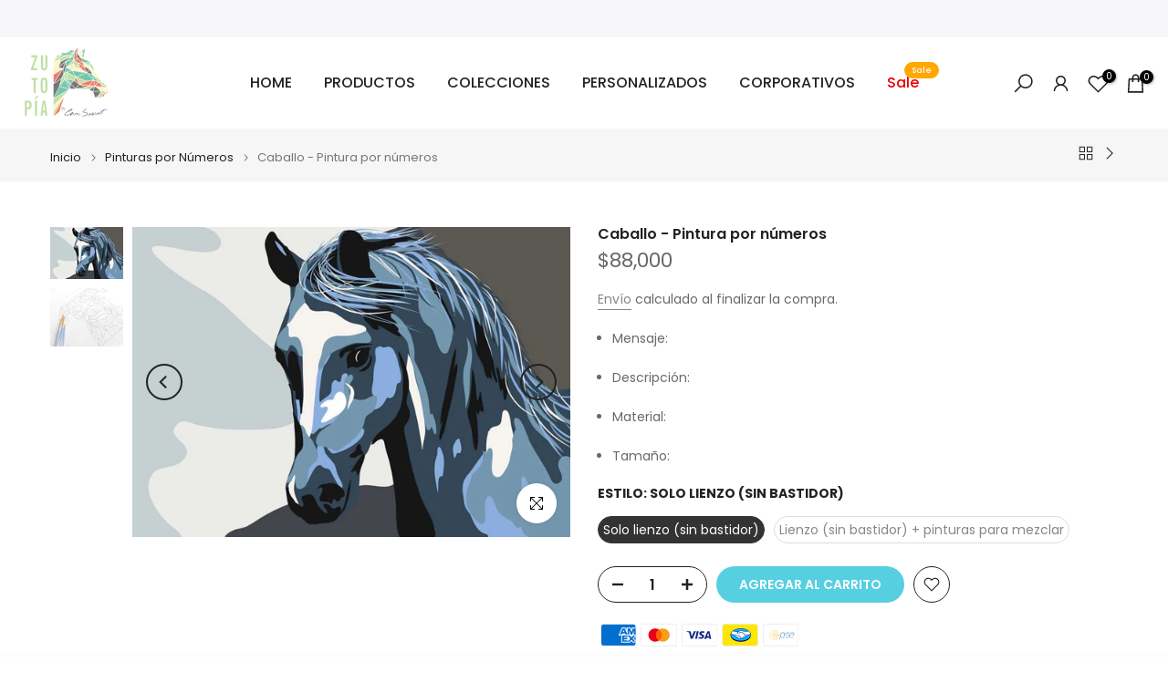

--- FILE ---
content_type: text/html; charset=utf-8
request_url: https://zutopia.com.co/products/abeja-magnetica-mix?view=a-configs
body_size: 6666
content:

<!--LayoutHub-Workspace-Start--><div id="theme-configs"><section id="shopify-section-template--18421263368249__main-qv" class="shopify-section t4s-section t4s-section-main t4s-section-main-product t4s_tp_flickity t4s-section-admn-fixed"><link href="//zutopia.com.co/cdn/shop/t/5/assets/pre_flickityt4s.min.css?v=80452565481494416591738864248" rel="stylesheet" type="text/css" media="all" />
  <link href="//zutopia.com.co/cdn/shop/t/5/assets/slider-settings.css?v=46721434436777892401738864249" rel="stylesheet" type="text/css" media="all" />
  <link href="//zutopia.com.co/cdn/shop/t/5/assets/main-product.css?v=179443991962176496961738864248" rel="stylesheet" type="text/css" media="all" />
  <link href="//zutopia.com.co/cdn/shop/t/5/assets/qv-product.css?v=107094605699731225041738864248" rel="stylesheet" type="text/css" media="all" />
  <style>.t4s-drawer[aria-hidden=false] { z-index: 2000; }</style>
  
  <div class="t4s-container- t4s-product-quick-view t4s-product-media__without_thumbnails t4s-product-thumb-size__">
    <div data-product-featured='{"id":"8093762682937", "disableSwatch":true, "media": true,"enableHistoryState": false, "formID": "#product-form-8093762682937template--18421263368249__main-qv", "removeSoldout":false, "changeVariantByImg":false, "isNoPick":false,"hasSoldoutUnavailable":false,"enable_zoom_click_mb":null,"main_click":"null","canMediaGroup":false,"isGrouped":false,"available":true, "customBadge":null, "customBadgeHandle":null,"dateStart":1763419697, "compare_at_price":null,"price":21000000, "isPreoder":false, "showFirstMedia":false }' class="t4s-row t4s-row__product is-zoom-type__" data-t4s-zoom-main>
      <div class="t4s-col-md-6 t4s-col-12 t4s-col-item t4s-product__media-wrapper"><link href="//zutopia.com.co/cdn/shop/t/5/assets/slider-settings.css?v=46721434436777892401738864249" rel="stylesheet" type="text/css" media="all" />
            <div class="t4s-row t4s-g-0 t4s-gx-10 t4s-gx-lg-20">
              <div data-product-single-media-group class="t4s-col-12 t4s-col-item">
                <div data-t4s-gallery- data-main-media data-t4s-thumb-true class="t4s-row t4s-g-0 t4s-slide-eff-fade flickityt4s t4s_ratioadapt t4s_position_8 t4s_cover t4s-flicky-slider  t4s-slider-btn-true t4s-slider-btn-style-outline t4s-slider-btn-round t4s-slider-btn-small t4s-slider-btn-cl-dark t4s-slider-btn-vi-always t4s-slider-btn-hidden-mobile-false" data-flickityt4s-js='{"t4sid": "template--18421263368249__main-qv", "status": true, "checkVisibility": false, "cellSelector": "[data-main-slide]:not(.is--media-hide)","isFilter":false,"imagesLoaded": 0,"adaptiveHeight": 1, "contain": 1, "groupCells": "100%", "dragThreshold" : 6, "cellAlign": "left","wrapAround": true,"prevNextButtons": true,"percentPosition": 1,"pageDots": false, "autoPlay" : 0, "pauseAutoPlayOnHover" : true }'><div data-product-single-media-wrapper data-main-slide class="t4s-col-12 t4s-col-item t4s-product__media-item " data-media-id="29199054274617" data-nt-media-id="template--18421263368249__main-qv-29199054274617" data-media-type="image" data-grname="" data-grpvl="">
	<div data-t4s-gallery--open class="t4s_ratio t4s-product__media is-pswp-disable" style="--aspect-ratioapt:0.75;--mw-media:3024px">
		<noscript><img src="//zutopia.com.co/cdn/shop/files/7B2CAFCA-061A-4C78-95E4-5865DE42AFBB.jpg?v=1763419745&amp;width=720" alt="" srcset="//zutopia.com.co/cdn/shop/files/7B2CAFCA-061A-4C78-95E4-5865DE42AFBB.jpg?v=1763419745&amp;width=288 288w, //zutopia.com.co/cdn/shop/files/7B2CAFCA-061A-4C78-95E4-5865DE42AFBB.jpg?v=1763419745&amp;width=576 576w" width="720" height="960" loading="lazy" class="t4s-img-noscript" sizes="(min-width: 1500px) 1500px, (min-width: 750px) calc((100vw - 11.5rem) / 2), calc(100vw - 4rem)"></noscript>
	   <img data-master="//zutopia.com.co/cdn/shop/files/7B2CAFCA-061A-4C78-95E4-5865DE42AFBB.jpg?v=1763419745" class="lazyloadt4s t4s-lz--fadeIn" data-src="//zutopia.com.co/cdn/shop/files/7B2CAFCA-061A-4C78-95E4-5865DE42AFBB.jpg?v=1763419745&width=1" data-widths="[100,200,400,600,700,800,900,1000,1200,1400,1600]" data-optimumx="2" data-sizes="auto" src="data:image/svg+xml,%3Csvg%20viewBox%3D%220%200%203024%204032%22%20xmlns%3D%22http%3A%2F%2Fwww.w3.org%2F2000%2Fsvg%22%3E%3C%2Fsvg%3E" width="3024" height="4032" alt="">
	   <span class="lazyloadt4s-loader"></span>
	</div>
</div><div data-product-single-media-wrapper data-main-slide class="t4s-col-12 t4s-col-item t4s-product__media-item " data-media-id="29199054241849" data-nt-media-id="template--18421263368249__main-qv-29199054241849" data-media-type="image" data-grname="" data-grpvl="">
	<div data-t4s-gallery--open class="t4s_ratio t4s-product__media is-pswp-disable" style="--aspect-ratioapt:0.75;--mw-media:1440px">
		<noscript><img src="//zutopia.com.co/cdn/shop/files/FC159010-1254-417A-A87A-3C4B1BEA3B29.jpg?v=1763419745&amp;width=720" alt="" srcset="//zutopia.com.co/cdn/shop/files/FC159010-1254-417A-A87A-3C4B1BEA3B29.jpg?v=1763419745&amp;width=288 288w, //zutopia.com.co/cdn/shop/files/FC159010-1254-417A-A87A-3C4B1BEA3B29.jpg?v=1763419745&amp;width=576 576w" width="720" height="960" loading="lazy" class="t4s-img-noscript" sizes="(min-width: 1500px) 1500px, (min-width: 750px) calc((100vw - 11.5rem) / 2), calc(100vw - 4rem)"></noscript>
	   <img data-master="//zutopia.com.co/cdn/shop/files/FC159010-1254-417A-A87A-3C4B1BEA3B29.jpg?v=1763419745" class="lazyloadt4s t4s-lz--fadeIn" data-src="//zutopia.com.co/cdn/shop/files/FC159010-1254-417A-A87A-3C4B1BEA3B29.jpg?v=1763419745&width=1" data-widths="[100,200,400,600,700,800,900,1000,1200,1400,1600]" data-optimumx="2" data-sizes="auto" src="data:image/svg+xml,%3Csvg%20viewBox%3D%220%200%201440%201920%22%20xmlns%3D%22http%3A%2F%2Fwww.w3.org%2F2000%2Fsvg%22%3E%3C%2Fsvg%3E" width="1440" height="1920" alt="">
	   <span class="lazyloadt4s-loader"></span>
	</div>
</div></div>
                <div data-product-single-badge data-sort="sale,new,soldout,preOrder,custom" class="t4s-single-product-badge lazyloadt4s t4s-pa t4s-pe-none t4s-op-0" data-rendert4s="css://zutopia.com.co/cdn/shop/t/5/assets/single-pr-badge.css?v=152338222417729493651738864249"></div>
              </div></div></div>
      <div data-t4s-zoom-info class="t4s-col-md-6 t4s-col-12 t4s-col-item t4s-product__info-wrapper t4s-pr">
        <div id="product-zoom-template--18421263368249__main-qv" class="t4s-product__zoom-wrapper"></div>
        <div id="ProductInfo-template--template--18421263368249__main-qv__main" data-t4s-scroll-me class="t4s-product__info-container t4s-op-0 t4s-current-scrollbar"><h1 class="t4s-product__title" style="--title-family:var(--font-family-1);--title-style:none;--title-size:16px;--title-weight:600;--title-line-height:1;--title-spacing:0px;--title-color:#222222;--title-color-hover:#56cfe1;" ><a href="/products/abeja-magnetica-mix">Abeja Magnética Mix</a></h1><div class="t4s-product__price-review" style="--price-size:22px;--price-weight:400;--price-color:#696969;--price-sale-color:#ec0101;">
<div class="t4s-product-price"data-pr-price data-product-price data-saletype="0" >$210.000
</div><a href="#t4s-tab-reviewtemplate--18421263368249__main-qv" class="t4s-product__review t4s-d-inline-block"><div class="review-widget"><ryviu-widget-total reviews_data="" product_id="8093762682937" handle="abeja-magnetica-mix"></ryviu-widget-total></div></a></div><div class="t4s-product__policies t4s-rte" data-product-policies><a href="/policies/shipping-policy">Envío</a> calculado al finalizar la compra.
</div><style>
                  t4s-product-description{
                    padding-bottom: 10px;
                  }
                  t4s-product-description.is--less .t4s-rl-text{
                    display: block;
                  }
                  t4s-product-description.is--less .t4s-rm-text{
                    display: none;
                  }
                  t4s-product-description .t4s-product__description::after{
                    position: absolute;
                    content:"";
                    left:0;
                    right: 0;
                    bottom:0;
                    height: 20px;
                    background: linear-gradient(to top , rgba(255,255,255,0.5) 60%, transparent 100%);
                    transition: .3s linear;
                    pointer-events: none;
                  }
                  t4s-product-description.is--less .t4s-product__description::after{
                    opacity:0;
                  }
                  t4s-product-description [data-lm-content]{
                    max-height: var(--m-h);
                    overflow:hidden;
                    transition: .3s linear;
                  }
                  t4s-product-description button.is--show{
                    display: block
                  }
                  t4s-product-description .t4s-hidden{
                    display: none;
                  }
                  t4s-product-description button{
                    position: absolute;
                    left:50%;
                    right:0;
                    bottom: 0;
                    transform: translateX(-50%) translateY(50%);
                    width: fit-content;
                  }
                </style><div class="t4s-product-info__item t4s-product__description">
                      <div class="t4s-rte">
                        <p>Go kalles this summer with this vintage navy and white striped v-neck t-shirt from the Nike. Perfect for pairing with denim and white kicks for a stylish kalles vibe.</p>
                      </div>
                    </div><script>
                  if (!customElements.get('t4s-product-description')) {
                    class ProductDescription extends HTMLElement{
                      constructor(){
                        super();
                        this.lm_btn = this.querySelector('.t4s-pr-des-rm');
                        this.content = this.querySelector('[data-lm-content]');
                        this.m_h_content = parseInt(this.getAttribute('data-height'));


                        if(!this.lm_btn || !this.content || this.m_h_content < 0 ) return;
                        setTimeout(() => {
                          // console.dir(this.content.scrollHeight);
                          this.lm_btn.classList.toggle('is--show', parseInt(this.content.scrollHeight) > this.m_h_content);
                        },500)
                        this.lm_btn.addEventListener('click',()=>{
                          this.classList.contains('is--less') ? this.content.style.setProperty('--m-h', `${this.m_h_content}px`) : this.content.style.setProperty('--m-h', `${this.content.scrollHeight}px`)
                          this.classList.toggle('is--less');
                        })
                      }
                    }
                    customElements.define('t4s-product-description',ProductDescription);
                  }
                </script><div class="t4s-product-form__variants is-no-pick__false is-payment-btn-true t4s-payment-button t4s-btn-color-dark  is-remove-soldout-false is-btn-full-width__false is-btn-atc-txt-3 is-btn-ck-txt-3 is--fist-ratio-false" style=" --wishlist-color: #222222;--wishlist-hover-color: #56cfe1;--wishlist-active-color: #e81e1e;--compare-color: #222222;--compare-hover-color: #56cfe1;--compare-active-color: #222222;" >
  <div data-callBackVariant id="t4s-callBackVariantproduct-form-8093762682937template--18421263368249__main-qv"><form method="post" action="/cart/add" id="product-form-8093762682937template--18421263368249__main-qv" accept-charset="UTF-8" class="t4s-form__product is--atc-sticky" enctype="multipart/form-data" data-productid="8093762682937" novalidate="novalidate" data-type="add-to-cart-form" data-disable-swatch="true"><input type="hidden" name="form_type" value="product" /><input type="hidden" name="utf8" value="✓" /><input name="id" value="45179276165177" type="hidden"><link href="//zutopia.com.co/cdn/shop/t/5/assets/button-style.css?v=14170491694111950561738864247" rel="stylesheet" type="text/css" media="all" />
      <link href="//zutopia.com.co/cdn/shop/t/5/assets/custom-effect.css?v=95852894293946033061738864247" rel="stylesheet" media="print" onload="this.media='all'"><div class="t4s-product-form__buttons" style="--pr-btn-round:40px;">
        <div class="t4s-d-flex t4s-flex-wrap"><div data-quantity-wrapper class="t4s-quantity-wrapper t4s-product-form__qty">
                <button data-quantity-selector data-decrease-qty type="button" class="t4s-quantity-selector is--minus"><svg focusable="false" class="icon icon--minus" viewBox="0 0 10 2" role="presentation"><path d="M10 0v2H0V0z" fill="currentColor"></path></svg></button>
                <input data-quantity-value type="number" class="t4s-quantity-input" step="1" min="1" max="9999" name="quantity" value="1" size="4" pattern="[0-9]*" inputmode="numeric">
                <button data-quantity-selector data-increase-qty type="button" class="t4s-quantity-selector is--plus"><svg focusable="false" class="icon icon--plus" viewBox="0 0 10 10" role="presentation"><path d="M6 4h4v2H6v4H4V6H0V4h4V0h2v4z" fill="currentColor" fill-rule="evenodd"></path></svg></button>
              </div><!-- render t4s_wis_cp.liquid --><a href="/products/abeja-magnetica-mix" data-tooltip="top" data-id="8093762682937" rel="nofollow" class="t4s-product-form__btn t4s-pr-wishlist" data-action-wishlist><span class="t4s-svg-pr-icon"><svg viewBox="0 0 24 24"><use xlink:href="#t4s-icon-wis"></use></svg></span><span class="t4s-text-pr">Agregar a la lista de deseos</span></a><button data-animation-atc='{ "ani":"t4s-ani-tada","time":6000 }' type="submit" name="add" data-atc-form class="t4s-product-form__submit t4s-btn t4s-btn-base t4s-btn-style-default t4s-btn-color-primary t4s-w-100 t4s-justify-content-center  t4s-btn-effect-sweep-to-bottom t4s-btn-loading__svg"><span class="t4s-btn-atc_text">Agregar al carrito</span>
              <span class="t4s-loading__spinner" hidden>
                <svg width="16" height="16" hidden class="t4s-svg-spinner" focusable="false" role="presentation" viewBox="0 0 66 66" xmlns="http://www.w3.org/2000/svg"><circle class="t4s-path" fill="none" stroke-width="6" cx="33" cy="33" r="30"></circle></svg>
              </span>
            </button></div><div data-shopify="payment-button" class="shopify-payment-button"> <shopify-accelerated-checkout recommended="null" fallback="{&quot;supports_subs&quot;:true,&quot;supports_def_opts&quot;:true,&quot;name&quot;:&quot;buy_it_now&quot;,&quot;wallet_params&quot;:{}}" access-token="33c32fde544dd9723ac684c114d88ca6" buyer-country="CO" buyer-locale="es" buyer-currency="COP" variant-params="[{&quot;id&quot;:45179276165177,&quot;requiresShipping&quot;:true}]" shop-id="26843021369" enabled-flags="[&quot;ae0f5bf6&quot;]" > <div class="shopify-payment-button__button" role="button" disabled aria-hidden="true" style="background-color: transparent; border: none"> <div class="shopify-payment-button__skeleton">&nbsp;</div> </div> </shopify-accelerated-checkout> <small id="shopify-buyer-consent" class="hidden" aria-hidden="true" data-consent-type="subscription"> Este artículo es una compra recurrente o diferida. Al continuar, acepto la <span id="shopify-subscription-policy-button">política de cancelación</span> y autorizo a realizar cargos en mi forma de pago según los precios, la frecuencia y las fechas indicadas en esta página hasta que se prepare mi pedido o yo lo cancele, si está permitido. </small> </div><button data-class="t4s-mfp-btn-close-inline" data-id="t4s-pr-popup__notify-stock" data-storageid="notify-stock45179276165177" data-mfp-src data-open-mfp-ajax class="t4s-pr__notify-stock" type="button" data-notify-stock-btn data-variant-id="45179276165177" data-root-url="/" style="display: none">Notifícame cuando esté disponible</button></div><input type="hidden" name="product-id" value="8093762682937" /><input type="hidden" name="section-id" value="template--18421263368249__main-qv" /></form><link href="//zutopia.com.co/cdn/shop/t/5/assets/ani-atc.min.css?v=133055140748028101731738864247" rel="stylesheet" media="print" onload="this.media='all'"></div>
</div><div class="t4s-extra-link" ><a class="t4s-ch" data-no-instant rel="nofollow" href="/products/abeja-magnetica-mix" data-class="t4s-mfp-btn-close-inline" data-id="t4s-pr-popup__contact" data-storageid="contact_product8093762682937" data-open-mfp-ajax data-style="max-width:570px" data-mfp-src="/products/abeja-magnetica-mix/?section_id=ajax_popup" data-phone='true'>Haz una pregunta</a></div><div class="t4s-product_meta" ><div class="t4s-sku-wrapper t4s-dn" data-product-sku>SKU: <span class="t4s-productMeta__value t4s-sku-value t4s-csecondary" data-product__sku-number></span></div><div data-product-available class="t4s-available-wrapper">Disponibilidad: <span class="t4s-productMeta__value t4s-available-value">
                    <span data-available-status class="t4s-available-status t4s-csecondary t4s-dib ">
                      <span data-instock-status class="">En stock</span>
                      <span data-preorder-status class="t4s-dn">Preorden</span>
                    </span>
                    <span data-soldout-status class="t4s-soldout-status t4s-csecondary t4s-dib t4s-dn">Agotado</span>
                    </span></div><div class="t4s-collections-wrapper">Categorías:
                    <a class="t4s-dib" href="/collections/150-000-o-mas">$150.000 o más</a> <a class="t4s-dib" href="/collections/elefantes">Elefantes</a> <a class="t4s-dib" href="/collections/rompecabezas-magneticos">Rompecabezas magneticos</a> <a class="t4s-dib" href="/collections/sabana-africana">Sabana Africana</a> </div><div class="t4s-tags-wrapper">Etiquetas:
                        <a class="t4s-dib" href="/collections/150-000-o-mas/3d-puzzle">3D Puzzle</a> <a class="t4s-dib" href="/collections/150-000-o-mas/abeja">Abeja</a> <a class="t4s-dib" href="/collections/150-000-o-mas/actividades-de-concentracion">actividades de concentración</a> <a class="t4s-dib" href="/collections/150-000-o-mas/animales">animales</a> <a class="t4s-dib" href="/collections/150-000-o-mas/animales-3d">animales 3d</a> <a class="t4s-dib" href="/collections/150-000-o-mas/animales-abstractos">animales abstractos</a> <a class="t4s-dib" href="/collections/150-000-o-mas/animales-decorativos">animales decorativos</a> <a class="t4s-dib" href="/collections/150-000-o-mas/animales-facetados">animales facetados</a> <a class="t4s-dib" href="/collections/150-000-o-mas/animales-geometricos">animales geometricos</a> <a class="t4s-dib" href="/collections/150-000-o-mas/animales-para-armar">animales para armar</a> <a class="t4s-dib" href="/collections/150-000-o-mas/animales-poligonales">animales poligonales</a> <a class="t4s-dib" href="/collections/150-000-o-mas/artistas-colombianos">artistas colombianos</a> <a class="t4s-dib" href="/collections/150-000-o-mas/diseno-colombiano">diseño colombiano</a> <a class="t4s-dib" href="/collections/150-000-o-mas/elefante">elefante</a> <a class="t4s-dib" href="/collections/150-000-o-mas/elefante-decorativo">elefante decorativo</a> <a class="t4s-dib" href="/collections/150-000-o-mas/elefante-geometrico">elefante geometrico</a> <a class="t4s-dib" href="/collections/150-000-o-mas/elefante-magnetico">elefante magnetico</a> <a class="t4s-dib" href="/collections/150-000-o-mas/elefantes">elefantes</a> <a class="t4s-dib" href="/collections/150-000-o-mas/elefantes-decorativos">elefantes decorativos</a> <a class="t4s-dib" href="/collections/150-000-o-mas/magneticos">magneticos</a> <a class="t4s-dib" href="/collections/150-000-o-mas/regalos-creativos">regalos creativos</a> <a class="t4s-dib" href="/collections/150-000-o-mas/zutopia">zutopia</a> </div></div><div class="t4s-product_social-share t4s-text-start" ><link href="//zutopia.com.co/cdn/shop/t/5/assets/icon-social.css?v=76950054417889237641738864248" rel="stylesheet" type="text/css" media="all" />
                  <div class="t4s-product__social t4s-socials-block t4s-setts-color-true social-main-qv-6" style="--cl:#222222;--bg-cl:#56cfe1;--mgb: px;--mgb-mb: px; --bd-radius:0px;"><div class="t4s-socials t4s-socials-style-1 t4s-socials-size-extra_small t4s-setts-color-true t4s-row t4s-gx-md-20 t4s-gy-md-5 t4s-gx-6 t4s-gy-2"><div class="t4s-col-item t4s-col-auto">
     <a title='Compartir en Facebook' data-no-instant rel="noopener noreferrer nofollow" href="https://www.facebook.com/sharer/sharer.php?u=https://zutopia.com.co/products/abeja-magnetica-mix" target="_blank" class="facebook" data-tooltip="top"><svg class=" t4s-icon-facebook" role="presentation" viewBox="0 0 320 512"><path d="M279.14 288l14.22-92.66h-88.91v-60.13c0-25.35 12.42-50.06 52.24-50.06h40.42V6.26S260.43 0 225.36 0c-73.22 0-121.08 44.38-121.08 124.72v70.62H22.89V288h81.39v224h100.17V288z"/></svg></a>
    </div><div class="t4s-col-item t4s-col-auto">
        <a title='Compartir en Twitter' data-no-instant rel="noopener noreferrer nofollow" href="http://twitter.com/share?text=Abeja%20Magn%C3%A9tica%20Mix&amp;url=https://zutopia.com.co/products/abeja-magnetica-mix" target="_blank" class="twitter" data-tooltip="top"><svg class=" t4s-icon-twitter" role="presentation" viewBox="0 0 512 512"><path d="M389.2 48h70.6L305.6 224.2 487 464H345L233.7 318.6 106.5 464H35.8L200.7 275.5 26.8 48H172.4L272.9 180.9 389.2 48zM364.4 421.8h39.1L151.1 88h-42L364.4 421.8z"/></svg></a>
      </div><div class="t4s-col-item t4s-col-auto">
          <a title='Compartir en Pinterest' data-no-instant rel="noopener noreferrer nofollow" href="http://pinterest.com/pin/create/button/?url=https://zutopia.com.co/products/abeja-magnetica-mix&amp;media=http://zutopia.com.co/cdn/shop/files/7B2CAFCA-061A-4C78-95E4-5865DE42AFBB.jpg?crop=center&height=1024&v=1763419745&width=1024&amp;description=Abeja%20Magn%C3%A9tica%20Mix" target="_blank" class="pinterest" data-tooltip="top"><svg class=" t4s-icon-pinterest" role="presentation" viewBox="0 0 384 512"><path d="M204 6.5C101.4 6.5 0 74.9 0 185.6 0 256 39.6 296 63.6 296c9.9 0 15.6-27.6 15.6-35.4 0-9.3-23.7-29.1-23.7-67.8 0-80.4 61.2-137.4 140.4-137.4 68.1 0 118.5 38.7 118.5 109.8 0 53.1-21.3 152.7-90.3 152.7-24.9 0-46.2-18-46.2-43.8 0-37.8 26.4-74.4 26.4-113.4 0-66.2-93.9-54.2-93.9 25.8 0 16.8 2.1 35.4 9.6 50.7-13.8 59.4-42 147.9-42 209.1 0 18.9 2.7 37.5 4.5 56.4 3.4 3.8 1.7 3.4 6.9 1.5 50.4-69 48.6-82.5 71.4-172.8 12.3 23.4 44.1 36 69.3 36 106.2 0 153.9-103.5 153.9-196.8C384 71.3 298.2 6.5 204 6.5z"/></svg></a>
        </div><div class="t4s-col-item t4s-col-auto">
          <a title='Compartir en Tumblr' data-no-instant rel="noopener noreferrer nofollow" data-content="http://zutopia.com.co/cdn/shop/files/7B2CAFCA-061A-4C78-95E4-5865DE42AFBB.jpg?crop=center&height=1024&v=1763419745&width=1024" href="//tumblr.com/widgets/share/tool?canonicalUrl=https://zutopia.com.co/products/abeja-magnetica-mix" target="_blank" class="tumblr" data-tooltip="top"><svg class=" t4s-icon-tumblr" role="presentation" viewBox="0 0 32 32"><path d="M6.593 13.105h3.323v11.256q0 2.037.456 3.35.509 1.206 1.581 2.144 1.045.965 2.76 1.581 1.635.563 3.725.563 1.822 0 3.404-.402 1.367-.268 3.564-1.313v-5.038q-2.224 1.528-4.61 1.528-1.179 0-2.358-.616-.697-.456-1.045-1.26-.268-.884-.268-3.564v-8.228h7.236V8.068h-7.236V.001h-4.342q-.214 2.278-1.045 4.047-.831 1.715-2.09 2.734-1.313 1.233-3.055 1.769v4.556z"></path></svg></a>
        </div><div class="t4s-col-item t4s-col-auto">
          <a title='Compartir por correo electrónico' data-no-instant rel="noopener noreferrer nofollow" href="mailto:?subject=Abeja%20Magn%C3%A9tica%20Mix&amp;body=https://zutopia.com.co/products/abeja-magnetica-mix" target="_blank" class="email" data-tooltip="top"><svg class=" t4s-icon-mail" role="presentation" viewBox="0 0 512 512"><path d="M464 64C490.5 64 512 85.49 512 112C512 127.1 504.9 141.3 492.8 150.4L275.2 313.6C263.8 322.1 248.2 322.1 236.8 313.6L19.2 150.4C7.113 141.3 0 127.1 0 112C0 85.49 21.49 64 48 64H464zM217.6 339.2C240.4 356.3 271.6 356.3 294.4 339.2L512 176V384C512 419.3 483.3 448 448 448H64C28.65 448 0 419.3 0 384V176L217.6 339.2z"/></svg></a>
        </div></div>

</div></div></div>
      </div>
    </div> 
  </div></section><section id="shopify-section-template--18421263368249__main-qs" class="shopify-section t4s-section t4s-section-main t4s-section-main-product t4s-section-admn-fixed"><link href="//zutopia.com.co/cdn/shop/t/5/assets/qs-product.css?v=28443009901869432391738864248" rel="stylesheet" type="text/css" media="all" />

<div class="t4s-product-quick-shop" data-product-featured='{"id":"8093762682937", "isQuickShopForm": true, "disableSwatch":true, "media": true,"enableHistoryState": false, "formID": "#product-form-8093762682937template--18421263368249__main-qs", "removeSoldout":false, "changeVariantByImg":false, "isNoPick":false,"hasSoldoutUnavailable":false,"enable_zoom_click_mb":false,"main_click":"none","canMediaGroup":false,"isGrouped":false,"hasIsotope":false,"available":true, "customBadge":null, "customBadgeHandle":null,"dateStart":1763419697, "compare_at_price":null,"price":21000000, "isPreoder":false }'>
    <div class="t4s-product-qs-inner"><h1 class="t4s-product-qs__title" style="--title-family:var(--font-family-1);--title-style:none;--title-size:16px;--title-weight:600;--title-line-height:1;--title-spacing:0px;--title-color:#222222;--title-color-hover:#56cfe1;" ><a href="/products/abeja-magnetica-mix">Abeja Magnética Mix</a></h1><div class="t4s-product-qs__price" style="--price-size:22px;--price-weight:400;--price-color:#696969;--price-sale-color:#ec0101;">
<div class="t4s-product-price"data-pr-price data-product-price data-saletype="2" >$210.000
</div></div><div class="t4s-product-form__variants is-no-pick__false is-payment-btn-true t4s-payment-button t4s-btn-color-dark  is-remove-soldout-false is-btn-full-width__ is-btn-atc-txt-3 is-btn-ck-txt-3 is--fist-ratio-false" style=" --wishlist-color: #222222;--wishlist-hover-color: #56cfe1;--wishlist-active-color: #e81e1e;--compare-color: #222222;--compare-hover-color: #56cfe1;--compare-active-color: #222222;" >
  <div data-callBackVariant id="t4s-callBackVariantproduct-form-8093762682937template--18421263368249__main-qs"><form method="post" action="/cart/add" id="product-form-8093762682937template--18421263368249__main-qs" accept-charset="UTF-8" class="t4s-form__product is--atc-sticky" enctype="multipart/form-data" data-productid="8093762682937" novalidate="novalidate" data-type="add-to-cart-form" data-disable-swatch="true"><input type="hidden" name="form_type" value="product" /><input type="hidden" name="utf8" value="✓" /><input name="id" value="45179276165177" type="hidden"><link href="//zutopia.com.co/cdn/shop/t/5/assets/button-style.css?v=14170491694111950561738864247" rel="stylesheet" type="text/css" media="all" />
      <link href="//zutopia.com.co/cdn/shop/t/5/assets/custom-effect.css?v=95852894293946033061738864247" rel="stylesheet" media="print" onload="this.media='all'"><div class="t4s-product-form__buttons" style="--pr-btn-round:40px;">
        <div class="t4s-d-flex t4s-flex-wrap"><div data-quantity-wrapper class="t4s-quantity-wrapper t4s-product-form__qty">
                <button data-quantity-selector data-decrease-qty type="button" class="t4s-quantity-selector is--minus"><svg focusable="false" class="icon icon--minus" viewBox="0 0 10 2" role="presentation"><path d="M10 0v2H0V0z" fill="currentColor"></path></svg></button>
                <input data-quantity-value type="number" class="t4s-quantity-input" step="1" min="1" max="9999" name="quantity" value="1" size="4" pattern="[0-9]*" inputmode="numeric">
                <button data-quantity-selector data-increase-qty type="button" class="t4s-quantity-selector is--plus"><svg focusable="false" class="icon icon--plus" viewBox="0 0 10 10" role="presentation"><path d="M6 4h4v2H6v4H4V6H0V4h4V0h2v4z" fill="currentColor" fill-rule="evenodd"></path></svg></button>
              </div><!-- render t4s_wis_cp.liquid --><a href="/products/abeja-magnetica-mix" data-tooltip="top" data-id="8093762682937" rel="nofollow" class="t4s-product-form__btn t4s-pr-wishlist" data-action-wishlist><span class="t4s-svg-pr-icon"><svg viewBox="0 0 24 24"><use xlink:href="#t4s-icon-wis"></use></svg></span><span class="t4s-text-pr">Agregar a la lista de deseos</span></a><button data-animation-atc='{ "ani":"t4s-ani-shake","time":3000 }' type="submit" name="add" data-atc-form class="t4s-product-form__submit t4s-btn t4s-btn-base t4s-btn-style-default t4s-btn-color-primary t4s-w-100 t4s-justify-content-center  t4s-btn-effect-sweep-to-top t4s-btn-loading__svg"><span class="t4s-btn-atc_text">Agregar al carrito</span>
              <span class="t4s-loading__spinner" hidden>
                <svg width="16" height="16" hidden class="t4s-svg-spinner" focusable="false" role="presentation" viewBox="0 0 66 66" xmlns="http://www.w3.org/2000/svg"><circle class="t4s-path" fill="none" stroke-width="6" cx="33" cy="33" r="30"></circle></svg>
              </span>
            </button></div><div data-shopify="payment-button" class="shopify-payment-button"> <shopify-accelerated-checkout recommended="null" fallback="{&quot;supports_subs&quot;:true,&quot;supports_def_opts&quot;:true,&quot;name&quot;:&quot;buy_it_now&quot;,&quot;wallet_params&quot;:{}}" access-token="33c32fde544dd9723ac684c114d88ca6" buyer-country="CO" buyer-locale="es" buyer-currency="COP" variant-params="[{&quot;id&quot;:45179276165177,&quot;requiresShipping&quot;:true}]" shop-id="26843021369" enabled-flags="[&quot;ae0f5bf6&quot;]" > <div class="shopify-payment-button__button" role="button" disabled aria-hidden="true" style="background-color: transparent; border: none"> <div class="shopify-payment-button__skeleton">&nbsp;</div> </div> </shopify-accelerated-checkout> <small id="shopify-buyer-consent" class="hidden" aria-hidden="true" data-consent-type="subscription"> Este artículo es una compra recurrente o diferida. Al continuar, acepto la <span id="shopify-subscription-policy-button">política de cancelación</span> y autorizo a realizar cargos en mi forma de pago según los precios, la frecuencia y las fechas indicadas en esta página hasta que se prepare mi pedido o yo lo cancele, si está permitido. </small> </div><button data-class="t4s-mfp-btn-close-inline" data-id="t4s-pr-popup__notify-stock" data-storageid="notify-stock45179276165177" data-mfp-src data-open-mfp-ajax class="t4s-pr__notify-stock" type="button" data-notify-stock-btn data-variant-id="45179276165177" data-root-url="/" style="display: none">Notifícame cuando esté disponible</button></div><input type="hidden" name="product-id" value="8093762682937" /><input type="hidden" name="section-id" value="template--18421263368249__main-qs" /></form><link href="//zutopia.com.co/cdn/shop/t/5/assets/ani-atc.min.css?v=133055140748028101731738864247" rel="stylesheet" media="print" onload="this.media='all'"></div>
</div></div>
</div></section></div><!--LayoutHub-Workspace-End-->

--- FILE ---
content_type: text/css
request_url: https://zutopia.com.co/cdn/shop/t/5/assets/sticky-atc.css?v=100030510552230595541738864249
body_size: 603
content:
.t4s-sticky-atc{padding:10px;background-color:var(--t4s-light-color);z-index:190;box-shadow:0 0 9px #0000001f;transition:-webkit-transform .25s ease;transition:transform .25s ease;transition:transform .25s ease,-webkit-transform .25s ease;-webkit-transform:translate3d(0,105%,0);transform:translate3d(0,105%,0);display:flex;justify-content:center;align-items:center;opacity:1;pointer-events:auto}.t4s-sticky-atc.is--shown{-webkit-transform:translate3d(0,0,0)!important;transform:translateZ(0)!important}.t4s-sticky-atc__product,.t4s-sticky-atc__btns{display:flex;align-items:center}.t4s-sticky-atc__img{width:65px;height:65px;min-width:65px;border-radius:50%;overflow:hidden}.t4s-sticky-atc__img img{position:absolute;left:0;right:0;width:100%;height:100%;object-fit:cover;object-position:center;border-radius:50%}.t4s-sticky-atc__title{color:var(--secondary-color);font-weight:500}.t4s-sticky-atc__price{color:var(--secondary-price-color)}.t4s-sticky-atc__price ins{color:var(--primary-price-color)}.t4s-sticky-atc__infos{margin:0 15px}.t4s-sticky-atc__qty{min-width:120px;width:120px;height:40px;border:1px solid var(--border-color);text-align:center;display:inline-block;position:relative;margin-right:15px;border-radius:var(--btn-radius)}.t4s-sticky-atc__qty button{position:absolute;display:block;padding:0;top:0;width:30px;height:40px;line-height:40px;border:0;background:0 0;color:var(--secondary-color)}.t4s-sticky-atc__qty .is--minus{left:0;text-align:left;padding-left:15px}.t4s-sticky-atc__qty .is--plus{right:0;text-align:right;padding-right:15px}.t4s-sticky-atc__qty input.t4s-quantity-input[type=number]{width:35px;border:0px;height:38px;background:0px 0px;padding:0;font-weight:600;font-size:16px;color:var(--secondary-color);text-align:center}.t4s-sticky-atc__qty button svg{width:12px;height:12px;stroke-width:2}.t4s-sticky-atc__atc{font-size:14px;font-weight:600;min-height:40px;padding:5px 25px;min-width:160px;text-transform:uppercase;border-radius:var(--btn-radius);background-color:var(--accent-color);color:var(--t4s-light-color)}.t4s-sticky-atc__atc:hover{background-color:var(--accent-color-darken)}.t4s-sticky-atc__v-title{margin:0 30px;color:var(--secondary-color);text-decoration:underline}[data-sticky-v-title]{cursor:pointer}.t4s-sticky-atc__v-title .t4s-dropdown{cursor:default}.t4s-sticky-atc__v-title:empty{margin:0 44px}.t4s-sticky-atc__v-title select{min-width:100px}.rtl_false .t4s-sticky-atc__v-title .t4s-icon-select-arrow{right:8px}.rtl_false .t4s-sticky-atc__v-title .t4s-dropdown__sortby button[data-dropdown-open]{padding-right:20px}.rtl_true .t4s-sticky-atc__v-title .t4s-icon-select-arrow{left:8px}.rtl_true .t4s-sticky-atc__v-title .t4s-dropdown__sortby button[data-dropdown-open]{padding-left:20px}button.t4s-sticky-atc__atc[disabled=disabled],button.t4s-sticky-atc__atc[aria-disabled=true]{opacity:.5;animation:none!important;pointer-events:none}.t4s-sticky-atc[hidden],button.t4s-sticky-close{display:none}.t4s-sticky-atc__v-title .t4s-drop-arrow{display:none!important}button.t4s-sticky-atc__atc[disabled=disabled]{pointer-events:none}.t4s-sticky-atc__v-title .t4s-dropdown__content button[disabled]{pointer-events:none;opacity:.6}.t4s-sticky-atc__product .t4s-dropdown__sortby button[data-dropdown-open]{color:var(--secondary-color)}@media (max-width: 767px){.t4s-sticky-atc{flex-wrap:wrap}.t4s-sticky-atc__img,.t4s-sticky-atc__title{display:none}.t4s-sticky-atc__product{flex-direction:column;margin:5px 0}html:not(.is--opend-drawer) .t4s-sticky-atc{z-index:465}.sticky-is--active .t4s-close-overlay.is--pindop{z-index:462}.t4s-sticky-atc .t4s-dropdown__wrapper,.t4s-lb__wrapper{transition:.2s cubic-bezier(.645,.045,.355,1)}.t4s-sticky-atc .t4s-dropdown__sortby button[data-dropdown-open]{border-bottom:1px solid var(--border-color);border-radius:0;min-width:50px}.sticky_layout_mb--minimal .t4s-sticky-atc__product,.sticky_layout_mb--minimal2 .t4s-sticky-atc__product{display:none}.sticky_layout_mb--minimal .t4s-sticky-atc__title,.sticky_layout_mb--minimal .t4s-sticky-atc__img{display:block}.sticky_layout_mb--minimal .t4s-sticky-atc__product{flex-wrap:wrap;flex-direction:row}.sticky_layout_mb--minimal .t4s-sticky-atc__infos{width:calc(100% - 110px);width:-webkit-calc(100% - 110px);padding:0 15px;margin:0}.sticky_layout_mb--minimal .t4s-sticky-atc__v-title{width:100%;margin:10px 0;text-align:center;border-top:1px solid var(--border-color);overflow:hidden;text-overflow:ellipsis;white-space:nowrap}.sticky_layout_mb--minimal .t4s-sticky-atc__v-title.is--enable_select_false{padding:9px 0;border-bottom:1px solid var(--border-color)}.sticky_layout_mb--minimal button[data-dropdown-open]{width:100%;min-height:44px!important}.sticky_layout_mb--minimal .t4s-sticky-atc__title{overflow:hidden;text-overflow:ellipsis;white-space:nowrap}button.t4s-sticky-close{width:44px;height:44px;display:flex;justify-content:flex-end;align-items:center;background-color:transparent;color:var(--secondary-color);border-radius:50%;padding:0}}@media (max-width: 575px){.t4s-sticky-atc__product,.t4s-sticky-atc__btns{width:100%}.t4s-sticky-atc__qty{margin-right:10px}.t4s-sticky-atc__atc{flex-basis:0;flex-grow:1;max-width:100%}}
/*# sourceMappingURL=/cdn/shop/t/5/assets/sticky-atc.css.map?v=100030510552230595541738864249 */


--- FILE ---
content_type: image/svg+xml
request_url: https://zutopia.com.co/cdn/shopifycloud/storefront/assets/payment_icons/pse-97dc188a.svg
body_size: 1542
content:
<svg width="38" height="24" viewBox="0 0 38 24" aria-labelledby="pi-pse" role="img" fill="none" xmlns="http://www.w3.org/2000/svg"><title id="pi-pse">Pagos Electrónicos Seguros (PSE)</title><g clip-path="url(#pi-clip0_15_22)"><path opacity=".07" d="M35 0H3C1.3 0 0 1.3 0 3v18c0 1.7 1.4 3 3 3h32c1.7 0 3-1.3 3-3V3c0-1.7-1.4-3-3-3z" fill="#000"/><path d="M35 1c1.1 0 2 .9 2 2v18c0 1.1-.9 2-2 2H3c-1.1 0-2-.9-2-2V3c0-1.1.9-2 2-2h32z" fill="#fff"/><path d="M26.31 14.636h-3.084a.18.18 0 01-.124-.05.168.168 0 01-.038-.188.17.17 0 01.094-.094.183.183 0 01.068-.014h3.069c.117-.023.927-.225.963-1.164.037-.93-.504-1.024-.592-1.033h-1.98c-.794-.13-.96-.835-.936-1.21-.005-.974.828-1.41 1.27-1.504a.196.196 0 01.037-.004h2.778a.18.18 0 01.124.051.169.169 0 01.039.187.171.171 0 01-.095.094.183.183 0 01-.068.014h-2.756c-.135.033-.985.283-.978 1.167v.012c-.002.03-.039.727.63.847h1.953c.01 0 .977.073.927 1.392a1.5 1.5 0 01-.359.966c-.23.273-.552.46-.909.53l-.032.001zm5.814.02h-2.847c-.006 0-.012 0-.019-.003-.374-.038-1.089-.297-1.104-.988-.017-.735.483-2.97.504-3.064.002-.009.003-.016.007-.023.017-.047.435-1.133 1.362-1.133h2.048a.15.15 0 01.049.008c.037.01.876.257.876.971 0 .6-.177 1.614-.187 1.657a.168.168 0 01-.058.1.178.178 0 01-.111.042l-3.962.033c-.1.556-.183 1.113-.177 1.4.013.537.695.642.784.653h2.837a.18.18 0 01.123.052.168.168 0 010 .243.182.182 0 01-.125.051zm-3.127-3.969c-.02.089-.137.619-.253 1.222l3.746-.032c.05-.3.157-1.013.157-1.454 0-.405-.492-.596-.602-.632h-2.019c-.647 0-.989.797-1.03.896zm-11.113 6.237l-.032-.003a.178.178 0 01-.113-.072.167.167 0 01-.027-.128l.558-3.046c.14-.762.282-1.523.388-2.095.055-.285.098-.524.131-.69a3.32 3.32 0 01.063-.289h-.003c.197-.534.814-1.106 1.268-1.177.67.002 1.339 0 2.008-.003.17-.004 1.078.335.971 1.045 0 .005 0 .013-.002.018l-.488 2.944a.08.08 0 01-.004.018c-.012.038-.268.907-1.122 1.16a.158.158 0 01-.045.008l-1.8.05h-.02c-.029-.003-.598-.064-1.055-.633-.195 1.051-.389 2.105-.506 2.75a.164.164 0 01-.058.102.175.175 0 01-.112.04zm.769-3.387c.355.67.905.77.987.781l1.763-.05c.614-.194.836-.83.86-.908l.486-2.922c.05-.326-.456-.675-.663-.672l-.95.002h-.68c-.128 0-.22 0-.287-.005-.296.05-.824.515-.987.949-.18.94-.357 1.883-.53 2.825z" fill="#0660AA"/><path d="M15.518 8.691a.463.463 0 01-.141.34.493.493 0 01-.8-.157.463.463 0 01-.036-.183.47.47 0 01.141-.339.503.503 0 01.348-.144c.27 0 .488.216.488.483zm-1.595-1.157a.507.507 0 00.347-.143.476.476 0 00-.159-.783.507.507 0 00-.188-.038.507.507 0 00-.348.143.475.475 0 00-.14.34c0 .265.218.48.488.48zm-.624 1.157a.463.463 0 01-.14.34.493.493 0 01-.837-.34.47.47 0 01.141-.34.503.503 0 01.348-.143c.131.002.256.054.347.144a.47.47 0 01.141.34zm1.673 7.052a.506.506 0 00.348-.143.477.477 0 00-.16-.784.508.508 0 00-.188-.038.509.509 0 00-.348.143.475.475 0 00-.14.34c0 .266.218.482.488.482zm-1.052-1.541a.508.508 0 00.347-.143.476.476 0 00-.159-.783.507.507 0 00-.188-.038.507.507 0 00-.348.144.475.475 0 00-.14.339c0 .265.218.481.488.481zm-2.158-.082a.403.403 0 00.375-.552.393.393 0 00-.219-.215.415.415 0 00-.443.087.388.388 0 00-.116.28c0 .22.18.4.403.4zm1.484 1.14a.389.389 0 01-.117.28.416.416 0 01-.287.12.415.415 0 01-.287-.12.39.39 0 01-.117-.28c0-.22.18-.399.404-.399.223 0 .404.179.404.4zm-1.511 2.088a.402.402 0 00.375-.55.395.395 0 00-.22-.216.42.42 0 00-.155-.031.42.42 0 00-.287.118.395.395 0 00-.117.28c0 .22.18.4.404.4zm-1.047-1.779a.324.324 0 00.223-.091.306.306 0 00-.102-.502.326.326 0 00-.121-.025.322.322 0 00-.223.092.3.3 0 00-.09.217c0 .171.14.31.313.31zm-3.85-3.232a.327.327 0 00.222-.092.306.306 0 000-.435.321.321 0 00-.222-.091.325.325 0 00-.223.091.305.305 0 00-.09.217c0 .172.14.31.313.31zm.56-1.648a.322.322 0 00.223-.092.301.301 0 00.067-.334.306.306 0 00-.17-.167.325.325 0 00-.12-.025.321.321 0 00-.223.092.3.3 0 00-.09.217c0 .172.141.309.314.309zm1.375-1.998a.31.31 0 01-.434.285.317.317 0 01-.17-.167.31.31 0 01.411-.402.315.315 0 01.17.167.296.296 0 01.023.117zM9.85 7.088a.31.31 0 01-.434.286.317.317 0 01-.17-.168.31.31 0 01.29-.426.31.31 0 01.314.308zm-.283 10.17a.321.321 0 00.222-.092.3.3 0 00.09-.217.301.301 0 00-.09-.217.322.322 0 00-.222-.092.322.322 0 00-.222.092.301.301 0 00-.09.217c0 .172.14.309.312.309zM8.49 15.569a.321.321 0 00.222-.092.3.3 0 00.09-.217.301.301 0 00-.09-.217.322.322 0 00-.222-.091.322.322 0 00-.223.091.301.301 0 00-.09.217c0 .171.14.31.313.31zm-1.107-1.54a.328.328 0 00.223-.091.305.305 0 00-.102-.503.325.325 0 00-.121-.024.321.321 0 00-.222.092.301.301 0 00-.09.217c0 .171.14.31.312.31zm-.591 1.391a.166.166 0 00.115-.047.156.156 0 00.046-.113.153.153 0 00-.047-.111.163.163 0 00-.264.05.16.16 0 00.15.22zm-1.008-1.54a.168.168 0 00.115-.048.158.158 0 00-.054-.259.166.166 0 00-.124 0 .164.164 0 00-.087.086.16.16 0 00.15.22zm-.46-1.882a.154.154 0 01-.047.113.163.163 0 01-.265-.052.161.161 0 01.15-.22c.088 0 .162.073.162.16zm.413-1.456a.167.167 0 00.116-.047.157.157 0 00-.052-.259.166.166 0 00-.125 0 .161.161 0 00-.087.086.16.16 0 00.149.22zM6.83 8.866a.167.167 0 00.115-.048.157.157 0 00.035-.172.157.157 0 00-.087-.086.167.167 0 00-.063-.013.167.167 0 00-.115.047.157.157 0 00-.046.113.16.16 0 00.161.159zm2.723 5.254a.403.403 0 00.374-.552.394.394 0 00-.218-.215.418.418 0 00-.156-.031.418.418 0 00-.287.118.394.394 0 00-.117.28c0 .22.18.4.404.4zM8.414 12.43a.401.401 0 00.375-.55.392.392 0 00-.219-.216.42.42 0 00-.156-.031.42.42 0 00-.287.118.392.392 0 00-.117.28c0 .221.181.399.404.399zm1.526-2.05a.389.389 0 01-.117.28.416.416 0 01-.287.117.416.416 0 01-.287-.118.389.389 0 01-.117-.279c0-.221.181-.4.404-.4.224 0 .404.18.404.4zm.718-1.291a.401.401 0 00.375-.55.393.393 0 00-.22-.216.42.42 0 00-.155-.032.42.42 0 00-.288.119.394.394 0 00-.116.28c0 .22.18.399.404.399zm1.062-1.631a.4.4 0 00.374-.55.393.393 0 00-.218-.217.42.42 0 00-.156-.032.42.42 0 00-.288.119.393.393 0 00-.116.28c0 .22.18.4.404.4zm-1.09 5.055a.506.506 0 00.347-.143.476.476 0 00-.159-.783.507.507 0 00-.188-.037.509.509 0 00-.348.143.475.475 0 00-.14.339c0 .265.218.481.488.481zm1.09-1.652a.509.509 0 00.348-.143.475.475 0 00-.16-.782.508.508 0 00-.188-.038.507.507 0 00-.347.143.476.476 0 00-.141.338c0 .266.218.482.488.482zm2.2 6.57a.506.506 0 00.347-.144.475.475 0 00-.159-.782.507.507 0 00-.188-.038.508.508 0 00-.347.143.477.477 0 00-.141.338c0 .267.218.482.488.482z" fill="#FDB718"/><path d="M18.11 11.862h-7.234v.296h7.234v-.296zm-3.754-1.63H12.08v.297h2.275v-.296z" fill="#FDB718"/><path d="M15.622 12.141l-1.54-1.908h.429l1.54 1.908h-.429zm.156 1.431h-1.427v.297h1.427v-.296z" fill="#FDB718"/><path d="M15.184 13.869l1.53-1.729h.44l-1.527 1.729h-.443z" fill="#FDB718"/></g><defs><clipPath id="pi-clip0_15_22"><path fill="#fff" d="M0 0h38v24H0z"/></clipPath></defs></svg>